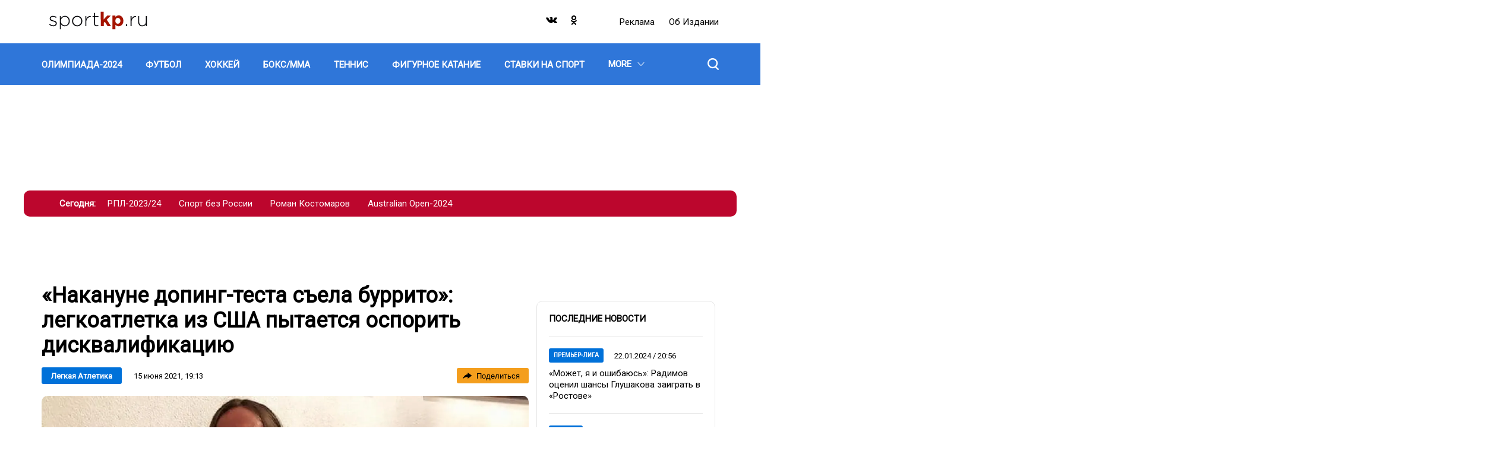

--- FILE ---
content_type: text/html; charset=UTF-8
request_url: https://sportkp.ru/legkaya-atletika/nakanune-doping-testa-sela-burrito-legkoatletka-iz-ssha-pytaetsya-osporit-diskvalifikaciyu_nid3162_au59au
body_size: 21515
content:
<!DOCTYPE html>
<html lang="ru" dir="ltr" prefix="og: https://ogp.me/ns#">
<head>
  <title>«Накануне допинг-теста съела буррито»: легкоатлетка из США пытается оспорить дисквалификацию</title>
  <meta charset="utf-8" />
<meta name="description" content="Участница Олимпийских игр в Рио-де-Жанейро отстранена от соревнований на четыре года" />
<meta property="og:site_name" content="СпортКП" />
<meta property="og:type" content="article" />
<meta property="og:url" content="https://sportkp.ru/legkaya-atletika/nakanune-doping-testa-sela-burrito-legkoatletka-iz-ssha-pytaetsya-osporit-diskvalifikaciyu_nid3162_au59au" />
<meta property="og:title" content="«Накануне допинг-теста съела буррито»: легкоатлетка из США пытается оспорить дисквалификацию" />
<meta property="og:description" content="Участница Олимпийских игр в Рио-де-Жанейро отстранена от соревнований на четыре года" />
<meta property="og:image" content="https://sportkp.ru/sites/default/files/styles/post_850x666/public/text-images/2021-06/photo_2021-06-15_23-49-00.jpg?itok=891G7Wkm" />
<meta property="og:image:type" content="image/jpeg" />
<meta property="og:image:width" content="850" />
<meta property="og:video:width" content="666" />
<meta property="og:image:alt" content="«Накануне допинг-теста съела буррито»: легкоатлетка из США пытается оспорить дисквалификацию" />
<link rel="canonical" href="https://sportkp.ru/legkaya-atletika/nakanune-doping-testa-sela-burrito-legkoatletka-iz-ssha-pytaetsya-osporit-diskvalifikaciyu_nid3162_au59au" />
<meta name="abstract" content="Участница Олимпийских игр в Рио-де-Жанейро отстранена от соревнований на четыре года" />
<meta name="keywords" content="Легкая атлетика," />
<meta name="robots" content="index, follow, max-image-preview:large" />
<link rel="image_src" href="https://sportkp.ru/sites/default/files/styles/post_850x666/public/text-images/2021-06/photo_2021-06-15_23-49-00.jpg?itok=891G7Wkm" />
<meta property="article:author" content="Евгений Лиманский" />
<meta property="article:section" content="Легкая атлетика" />
<meta property="article:tag" content="Легкая атлетика" />
<meta property="article:tag" content="" />
<meta property="article:published_time" content="2021-06-15T19:13:24+03:00" />
<meta property="article:modified_time" content="2021-07-27T18:17:53+03:00" />
<meta name="dcterms.title" content="«Накануне допинг-теста съела буррито»: легкоатлетка из США пытается оспорить дисквалификацию" />
<meta name="dcterms.creator" content="Евгений Лиманский" />
<meta name="dcterms.subject" content="Легкая атлетика," />
<meta name="dcterms.description" content="Участница Олимпийских игр в Рио-де-Жанейро отстранена от соревнований на четыре года" />
<meta name="twitter:card" content="summary_large_image" />
<meta name="twitter:title" content="«Накануне допинг-теста съела буррито»: легкоатлетка из США пытается оспорить дисквалификацию" />
<meta name="twitter:description" content="Участница Олимпийских игр в Рио-де-Жанейро отстранена от соревнований на четыре года" />
<meta name="twitter:image:alt" content="«Накануне допинг-теста съела буррито»: легкоатлетка из США пытается оспорить дисквалификацию" />
<meta name="twitter:image" content="https://sportkp.ru/sites/default/files/styles/post_850x666/public/text-images/2021-06/photo_2021-06-15_23-49-00.jpg?itok=891G7Wkm" />
<meta name="Generator" content="Drupal 10 (https://www.drupal.org)" />
<meta name="MobileOptimized" content="width" />
<meta name="HandheldFriendly" content="true" />
<meta name="viewport" content="width=device-width, initial-scale=1.0" />
<meta name="page-update-date-time" content="2026-01-18-12-04-14" />
<script type="application/ld+json">{
    "@context": "https:\/\/schema.org",
    "@type": "Article",
    "headline": "«Накануне допинг-теста съела буррито»: легкоатлетка из США пытается оспорить дисквалификацию ",
    "publisher": {
        "@id": "https:\/\/sportkp.ru#organization"
    },
    "inLanguage": "ru-RU",
    "isAccessibleForFree": "True",
    "isFamilyFriendly": "True",
    "mainEntityOfPage": {
        "@id": "https:\/\/sportkp.ru\/legkaya-atletika\/nakanune-doping-testa-sela-burrito-legkoatletka-iz-ssha-pytaetsya-osporit-diskvalifikaciyu_nid3162_au59au#webpage"
    },
    "datePublished": "2021-06-15T19:13:24+0300",
    "dateModified": "2021-07-27T18:17:53+0300",
    "author": {
        "@type": "Person",
        "name": "Евгений Лиманский",
        "url": "https:\/\/sportkp.ru\/people\/evgeniy-limanskiy",
        "@id": "https:\/\/sportkp.ru\/people\/evgeniy-limanskiy#person"
    },
    "articleSection": "Легкая атлетика",
    "image": {
        "@type": "ImageObject",
        "url": "https:\/\/sportkp.ru\/sites\/default\/files\/text-images\/2021-06\/photo_2021-06-15_23-49-00.jpg",
        "caption": "Шелби Хулихан, по ее словам, отстранена от соревнований из-за куска свинины\r\n",
        "@id": "https:\/\/sportkp.ru\/legkaya-atletika\/nakanune-doping-testa-sela-burrito-legkoatletka-iz-ssha-pytaetsya-osporit-diskvalifikaciyu_nid3162_au59au#primaryimage"
    },
    "isPartOf": {
        "@type": "WebPage",
        "url": "https:\/\/sportkp.ru\/legkaya-atletika\/nakanune-doping-testa-sela-burrito-legkoatletka-iz-ssha-pytaetsya-osporit-diskvalifikaciyu_nid3162_au59au",
        "name": "«Накануне допинг-теста съела буррито»: легкоатлетка из США пытается оспорить дисквалификацию ",
        "publisher": {
            "@id": "https:\/\/sportkp.ru#organization"
        },
        "inLanguage": "ru-RU",
        "potentialAction": {
            "@type": "ReadAction",
            "target": "https:\/\/sportkp.ru\/legkaya-atletika\/nakanune-doping-testa-sela-burrito-legkoatletka-iz-ssha-pytaetsya-osporit-diskvalifikaciyu_nid3162_au59au"
        },
        "isPartOf": {
            "@type": "WebSite",
            "url": "https:\/\/sportkp.ru",
            "name": "СпортКП",
            "description": "Новости спорта, футбол, хоккей, бокс, ММА, фигурное катание, теннис, баскетбол",
            "inLanguage": "ru-RU",
            "copyrightHolder": {
                "@id": "https:\/\/sportkp.ru#organization"
            },
            "publisher": {
                "@type": "Organization",
                "name": "СпортКП",
                "description": "Медиа-группа",
                "legalName": "СпортКП",
                "url": "https:\/\/sportkp.ru",
                "logo": {
                    "@type": "ImageObject",
                    "inLanguage": "ru-RU",
                    "url": "https:\/\/sportkp.ru\/themes\/custom\/dna_kpsport2021\/img\/logo.svg",
                    "contentUrl": "https:\/\/sportkp.ru\/themes\/custom\/dna_kpsport2021\/img\/logo.svg",
                    "width": 680,
                    "height": 140,
                    "caption": "СпортКП",
                    "@id": "https:\/\/sportkp.ru#logo"
                },
                "image": {
                    "@id": "https:\/\/sportkp.ru#logo"
                },
                "email": "all@sportkp.ru",
                "address": {
                    "@type": "PostalAddress",
                    "addressCountry": "RU",
                    "postalCode": "127015",
                    "addressLocality": "Москва",
                    "streetAddress": "ул. Новодмитровская, д. 2Б, этаж 7 этаж, помещение 707"
                },
                "contactPoint": {
                    "@type": "ContactPoint",
                    "telephone": "+7-495-777-02-82",
                    "contactType": "customer support"
                },
                "sameAs": [
                    "https:\/\/vk.com\/public205268239",
                    "https:\/\/ok.ru\/group\/60268137742494"
                ],
                "@id": "https:\/\/sportkp.ru#organization"
            },
            "@id": "https:\/\/sportkp.ru#website"
        },
        "datePublished": "2021-06-15T19:13:24+0300",
        "dateModified": "2021-07-27T18:17:53+0300",
        "breadcrumb": {
            "@type": "BreadcrumbList",
            "itemListElement": [
                {
                    "@type": "ListItem",
                    "position": 1,
                    "item": {
                        "@type": "WebPage",
                        "url": "https:\/\/sportkp.ru",
                        "name": "Главная",
                        "@id": "https:\/\/sportkp.ru#webpage"
                    }
                },
                {
                    "@type": "ListItem",
                    "position": 2,
                    "item": {
                        "@type": "WebPage",
                        "url": "https:\/\/sportkp.ru\/legkaya-atletika",
                        "name": "Легкая атлетика",
                        "@id": "https:\/\/sportkp.ru\/legkaya-atletika#webpage"
                    }
                }
            ],
            "@id": "https:\/\/sportkp.ru\/legkaya-atletika\/nakanune-doping-testa-sela-burrito-legkoatletka-iz-ssha-pytaetsya-osporit-diskvalifikaciyu_nid3162_au59au#breadcrumb"
        },
        "@id": "https:\/\/sportkp.ru\/legkaya-atletika\/nakanune-doping-testa-sela-burrito-legkoatletka-iz-ssha-pytaetsya-osporit-diskvalifikaciyu_nid3162_au59au#webpage"
    },
    "@id": "https:\/\/sportkp.ru\/legkaya-atletika\/nakanune-doping-testa-sela-burrito-legkoatletka-iz-ssha-pytaetsya-osporit-diskvalifikaciyu_nid3162_au59au#article"
}</script>
<script>window.addEventListener('DOMContentLoaded', (event) => {
  setTimeout(function(){
    let head = document.getElementsByTagName('head')[0];
    let gtm1 = document.createElement('script');
    gtm1.setAttribute('id', 'gtm1');
    gtm1.setAttribute('async', 'async');
    gtm1.setAttribute('src', 'https://www.googletagmanager.com/gtag/js?id=G-X4TTJ0QY8C')
    head.appendChild(gtm1);

    window.dataLayer = window.dataLayer || [];
    function gtag(){dataLayer.push(arguments);}
    gtag('js', new Date());
    gtag('config', 'G-X4TTJ0QY8C');
  }, 100);
});
</script>
<link rel="icon" href="/favicon.png" type="image/png" />
<link rel="amphtml" href="https://sportkp.ru/legkaya-atletika/nakanune-doping-testa-sela-burrito-legkoatletka-iz-ssha-pytaetsya-osporit-diskvalifikaciyu_nid3162_au59au/amp" />

  <link rel="stylesheet" media="all" href="/sites/default/files/css/css_Xb98675rchorLV7WZi4sxCeiIobhIvPt7Xcft7bgOrA.css?delta=0&amp;language=ru&amp;theme=dna_kpsport2021&amp;include=[base64]" />
<link rel="stylesheet" media="all" href="/sites/default/files/css/css_FBYivkaiCnq8yYKSluHZvbpL2gui1hFAPegrA_Z80HA.css?delta=1&amp;language=ru&amp;theme=dna_kpsport2021&amp;include=[base64]" />

  <script type="application/json" data-drupal-selector="drupal-settings-json">{"path":{"baseUrl":"\/","pathPrefix":"","currentPath":"node\/3162","currentPathIsAdmin":false,"isFront":false,"currentLanguage":"ru","currentQuery":{"_wrapper_format":"html"}},"pluralDelimiter":"\u0003","suppressDeprecationErrors":true,"ExcludeAdvNids":{"42042":"7","765497":"284647","768143":"285603","838983":"312127"},"LiveInternetID":";sportkpunited","GoogleAnalyticsMainID":"G-DRTKVSWMF9","YandexMetricaID":"80664829","dnaAdfoxGlobal":{"hide_adfox":0,"owner_id":"384684","timeout":"1200","header_bidding":{"sizes":""},"head_banner_for_head_height":"_none","syncPixels":{"mob":[],"pc":[]}},"dnaAdfox":{"skp-300x600":{"enabled":1,"place_id":"SKP_300x600","screen":{"ge":"769"},"size":{"width":"301","height":"601"},"style":"{ position: sticky !important; }","hb_enable":1,"overflow_hidden_enable":1,"banner":{"url":"","image":[]},"owner_id":"384684","params":{"pp":"g","ps":"ezsx","p2":"hfyt"},"tag_name":"20731","tag_params":{"pp":"g","ps":"ezsx","p2":"hfyt","puid1":""},"timeout":"500","header_bidding":[],"adv_id":"c54a7b3a-15b1-4e98-82f4-3dea07fe082a"},"skp-tgb":{"enabled":1,"place_id":"SKP_TGB","screen":{"ge":"769"},"size":{"width":"300"},"style":"{background: #ccc;}\r\nh3 a {\r\n  font-weight: bold;\r\n}\r\n","overflow_hidden_enable":1,"banner":{"url":"","image":[]},"owner_id":"384684","params":{"pp":"g","ps":"ezsx","p2":"hhdc"},"tag_name":"20731","tag_params":{"pp":"g","ps":"ezsx","p2":"hhdc","puid1":""},"header_bidding":[],"adv_id":"cf48177f-39cd-4b1c-b109-c4295766c05b"},"skp-widget-mobile":{"enabled":1,"place_id":"skp_widget_mobile","screen":{"le":"768"},"size":[],"style":"{margin-top: 5px; margin-bottom: 5px;}","overflow_hidden_enable":1,"banner":{"url":"","image":[]},"owner_id":"384684","params":{"pp":"g","ps":"ezsx","p2":"huhd"},"tag_name":"20731","tag_params":{"pp":"g","ps":"ezsx","p2":"huhd"},"timeout":"500","header_bidding":[],"adv_id":"087e6e34-0ab0-4867-b984-9ac88fc674c6"},"skp-widget-desktop":{"enabled":1,"place_id":"skp_widget_desktop","screen":{"ge":"769"},"size":[],"style":"{ margin-bottom: 5px; }","overflow_hidden_enable":1,"banner":{"url":"","image":[]},"owner_id":"384684","params":{"pp":"g","ps":"ezsx","p2":"huhe"},"tag_name":"20731","tag_params":{"pp":"g","ps":"ezsx","p2":"huhe"},"timeout":"500","header_bidding":[],"adv_id":"7d46426c-df79-4be2-bf82-5ff3c4b679b3"},"skp-video-desktop":{"enabled":1,"place_id":"SKP_Video_Desktop","screen":{"ge":"769"},"size":[],"overflow_hidden_enable":1,"banner":{"url":"","image":[]},"scroll_init":1,"owner_id":"384684","params":{"pp":"g","ps":"ezsx","p2":"huhi"},"tag_name":"20731","tag_params":{"pp":"g","ps":"ezsx","p2":"huhi"},"timeout":"1000","header_bidding":[],"adv_id":"31b86843-01ee-4b40-b44f-f27cff584a42"},"skp-336x280-2":{"enabled":1,"place_id":"SKP_336x280_2","screen":{"le":"768"},"size":{"height":"280"},"hb_enable":1,"overflow_hidden_enable":1,"banner":{"url":"","image":[]},"owner_id":"384684","params":{"pp":"g","ps":"ezsx","p2":"hfyv"},"tag_name":"20731","tag_params":{"pp":"g","ps":"ezsx","p2":"hfyv","puid1":""},"timeout":"500","header_bidding":[],"adv_id":"abeb11d9-8a2d-419b-bf79-2aa07c55d821"},"skp-820x290":{"enabled":1,"place_id":"SKP_820x290","screen":{"ge":"769"},"size":{"width":"820","height":"290"},"hb_enable":1,"overflow_hidden_enable":1,"banner":{"url":"https:\/\/radiokp.ru","image":[]},"owner_id":"384684","params":{"pp":"g","ps":"ezsx","p2":"hfys"},"tag_name":"20731","tag_params":{"pp":"g","ps":"ezsx","p2":"hfys","puid1":""},"timeout":"500","header_bidding":[],"adv_id":"006ad634-28d6-4e9e-b411-cfe5ddba20dc"},"skp-336x280-1":{"enabled":1,"place_id":"SKP_336x280_1","screen":{"le":"768"},"size":{"height":"280"},"style":"{display: flex; justify-content: center;}","hb_enable":1,"overflow_hidden_enable":1,"banner":{"url":"","image":[]},"owner_id":"384684","params":{"pp":"g","ps":"ezsx","p2":"hfyu"},"tag_name":"20731","tag_params":{"pp":"g","ps":"ezsx","p2":"hfyu","puid1":""},"timeout":"500","header_bidding":{"sizes":[["300","250"],["336","280"]],"Gnezdo":{"placementId":"322292"},"adfox_imho-video":{"p1":"cxtam","p2":"hiua"}},"adv_id":"2dcb42d7-6b5a-4e88-afe6-4901993b9f50"},"skp-rollup":{"enabled":1,"place_id":"skp-rollup","screen":{"le":"768"},"size":[],"overflow_hidden_enable":1,"banner":{"url":"","image":[]},"rollup_block":1,"scroll_init":1,"owner_id":"384684","params":{"pp":"g","ps":"ezsx","p2":"hilr"},"tag_name":"20731","tag_params":{"pp":"g","ps":"ezsx","p2":"hilr","puid1":""},"timeout":"1000","header_bidding":[],"adv_id":"2d16ca79-671d-4b73-97d0-bbc54ffe30af"},"skp-bg":{"enabled":1,"place_id":"SKP_BG","screen":{"ge":"769"},"size":[],"overflow_hidden_enable":1,"banner":{"url":"","image":[]},"owner_id":"384684","params":{"pp":"g","ps":"ezsx","p2":"hgca","puid1":"sportkp"},"tag_name":"20731","tag_params":{"pp":"g","ps":"ezsx","p2":"hgca","puid1":"sportkp"},"header_bidding":[],"adv_id":"2f2f918c-f9a2-4174-bd23-be858195c42a"},"skp-mobile-special":{"enabled":1,"place_id":"skp_mobile_special","screen":{"le":"768"},"size":{"height":"165"},"style":"{ display: flex; justify-content: center !important; }\r\n\u003Ediv { width: 100vw; }","overflow_hidden_enable":1,"banner":{"url":"","image":[]},"owner_id":"384684","params":{"pp":"g","ps":"ezsx","p2":"hjkv"},"tag_name":"20731","tag_params":{"pp":"g","ps":"ezsx","p2":"hjkv"},"timeout":"500","header_bidding":[],"adv_id":"94df613e-ccd9-4ba8-94dd-bf80c8feb61e"},"skp-970x250":{"enabled":1,"place_id":"SKP_970x250","screen":{"ge":"769"},"size":{"width":"1200","height":"175"},"overflow_hidden_enable":1,"banner":{"url":"\/","image":[]},"owner_id":"384684","params":{"pp":"g","ps":"ezsx","p2":"hfyq"},"tag_name":"20731","tag_params":{"pp":"g","ps":"ezsx","p2":"hfyq"},"header_bidding":[],"adv_id":"8339362c-4554-466c-af39-800334621850"}},"input_data_bde11628-774d-488d-b43c-d5925216940a":{"linkMore":"\/news","titleBlock":"\u041f\u043e\u0441\u043b\u0435\u0434\u043d\u0438\u0435 \u043d\u043e\u0432\u043e\u0441\u0442\u0438","linkMoreText":"\u0412\u0441\u0435 \u043d\u043e\u0432\u043e\u0441\u0442\u0438","itemsUrl":"\/rest\/posts-news-list\/0\/12\/0\/news_list\/{{ RANDOM_TIME }}"},"nid_post-additional-load":"3162","dozagruzka_node_stat_post-additional-load":"\/rest\/post-node-stat\/3162","dozagruzka_main_tags_url_post-additional-load":"\/rest\/post-dozagruzka-main\/3162\/tags","dozagruzka_main_section_url_post-additional-load":"\/rest\/post-dozagruzka-main\/3162\/section","dozagruzka_bonus_url_post-additional-load":"\/rest\/post-dozagruzka-bonus\/3162\/","additional_loading_url_post-additional-load":"\/rest\/post-additional-loading\/3162\/%page%\/","promotion_url_post-additional-load":"\/dna-promotion\/ajax\/update-position","promotion_post_post-additional-load":"\/rest\/post-dozagruzka-promo\/3162\/","promotion_post_position_post-additional-load":"3","adfox_position_post-additional-load":"2","adfox_pc_post-additional-load":"","adfox_mobile_post-additional-load":"","ads_after_item_post-additional-load":"2","exchange_url":"https:\/\/sportkp.ru\/get-exchange-nodes","DnaSliderLightbox":{"field-dna-slider-lightbox-id":{"cells":"4","images":[{"key":0,"title":"\u0428\u0435\u043b\u0431\u0438 \u0425\u0443\u043b\u0438\u0445\u0430\u043d, \u043f\u043e \u0435\u0435 \u0441\u043b\u043e\u0432\u0430\u043c, \u043e\u0442\u0441\u0442\u0440\u0430\u043d\u0435\u043d\u0430 \u043e\u0442 \u0441\u043e\u0440\u0435\u0432\u043d\u043e\u0432\u0430\u043d\u0438\u0439 \u0438\u0437-\u0437\u0430 \u043a\u0443\u0441\u043a\u0430 \u0441\u0432\u0438\u043d\u0438\u043d\u044b","nodeTitle":"\u00ab\u041d\u0430\u043a\u0430\u043d\u0443\u043d\u0435 \u0434\u043e\u043f\u0438\u043d\u0433-\u0442\u0435\u0441\u0442\u0430 \u0441\u044a\u0435\u043b\u0430 \u0431\u0443\u0440\u0440\u0438\u0442\u043e\u00bb: \u043b\u0435\u0433\u043a\u043e\u0430\u0442\u043b\u0435\u0442\u043a\u0430 \u0438\u0437 \u0421\u0428\u0410 \u043f\u044b\u0442\u0430\u0435\u0442\u0441\u044f \u043e\u0441\u043f\u043e\u0440\u0438\u0442\u044c \u0434\u0438\u0441\u043a\u0432\u0430\u043b\u0438\u0444\u0438\u043a\u0430\u0446\u0438\u044e ","viewPicture":{"uri":"public:\/\/text-images\/2021-06\/photo_2021-06-15_23-49-00.jpg","attributes":[],"responsive_image_style_id":"gallery_in_post","height":"600","width":"900","theme_hook_original":"responsive_image","title_attributes":[],"content_attributes":[],"title_prefix":[],"title_suffix":[],"db_is_active":true,"is_admin":false,"logged_in":false,"domain_name":"sportkp.ru","user":{},"directory":"themes\/custom\/dna_kpsport2021","sources":[{"srcset":"https:\/\/sportkp.ru\/sites\/default\/files\/styles\/post_content_1200x675_16_9\/public\/text-images\/2021-06\/photo_2021-06-15_23-49-00.webp?itok=3NeXOoz8 1x","media":"all and (min-width: 769px)","type":"image\/webp","width":1200,"height":675},{"srcset":"https:\/\/sportkp.ru\/sites\/default\/files\/styles\/post_728x410\/public\/text-images\/2021-06\/photo_2021-06-15_23-49-00.webp?itok=DkbxwDXn 1x","media":"all and (min-width: 415px) and (max-width: 768px)","type":"image\/webp","width":728,"height":410},{"srcset":"https:\/\/sportkp.ru\/sites\/default\/files\/styles\/post_mobile_588x461\/public\/text-images\/2021-06\/photo_2021-06-15_23-49-00.webp?itok=u5UqZG-Q 1x","media":"(min-width: 0px)","type":"image\/webp","width":588,"height":461}],"output_image_tag":false,"img_element":{"#theme":"image","#uri":"https:\/\/sportkp.ru\/sites\/default\/files\/styles\/post_content_1200x675_16_9\/public\/text-images\/2021-06\/photo_2021-06-15_23-49-00.jpg?itok=3NeXOoz8","#attributes":[],"#width":1200,"#height":675,"#alt":"\u0428\u0435\u043b\u0431\u0438 \u0425\u0443\u043b\u0438\u0445\u0430\u043d, \u043f\u043e \u0435\u0435 \u0441\u043b\u043e\u0432\u0430\u043c, \u043e\u0442\u0441\u0442\u0440\u0430\u043d\u0435\u043d\u0430 \u043e\u0442 \u0441\u043e\u0440\u0435\u0432\u043d\u043e\u0432\u0430\u043d\u0438\u0439 \u0438\u0437-\u0437\u0430 \u043a\u0443\u0441\u043a\u0430 \u0441\u0432\u0438\u043d\u0438\u043d\u044b","#title":"\u0428\u0435\u043b\u0431\u0438 \u0425\u0443\u043b\u0438\u0445\u0430\u043d, \u043f\u043e \u0435\u0435 \u0441\u043b\u043e\u0432\u0430\u043c, \u043e\u0442\u0441\u0442\u0440\u0430\u043d\u0435\u043d\u0430 \u043e\u0442 \u0441\u043e\u0440\u0435\u0432\u043d\u043e\u0432\u0430\u043d\u0438\u0439 \u0438\u0437-\u0437\u0430 \u043a\u0443\u0441\u043a\u0430 \u0441\u0432\u0438\u043d\u0438\u043d\u044b"}},"load":"https:\/\/sportkp.ru\/sites\/default\/files\/text-images\/2021-06\/photo_2021-06-15_23-49-00.jpg"}]}},"share_buttons_8952bd33-3f29-4b21-9e71-578deb073bd4":{"options":{"type":"tooltip"},"services":{"vk":{"link":"http:\/\/vk.com\/share.php","url":"js_url","title":"js_title","description":"js_description","image":"js_image","noparse":true},"twitter":{"link":"http:\/\/twitter.com\/share","url":"js_url","text":"js_title","via":""},"ok":{"link":"http:\/\/connect.ok.ru\/offer","url":"js_url","title":"js_title","imageUrl":"js_image","description":"js_description"},"tg":{"link":"https:\/\/t.me\/share\/url","url":"js_url","text":"js_title"}}},"stat_enable":true,"stat_url":"https:\/\/nodestat.sportkp.ru","stat_site":"skp","show_nids":[],"YandexMetricsSimpleID":"80664829","footer_right_main_classname_footer-right":"footer-right","footer_right_app_store_link_footer-right":"https:\/\/appstore.com","footer_right_google_play_link_footer-right":"https:\/\/googleplay.com","footer_right_subscribe_mail_footer-right":"https:\/\/subscribe.com","footer_right_subscribe_newspaper_footer-right":"https:\/\/subscribe.com","main_historias_main_classname_main-historias":"main-historias","main_historias_links_main-historias":[{"title":"\u0420\u041f\u041b-2023\/24","url":"\/tag\/rpl-202324"},{"title":"\u0421\u043f\u043e\u0440\u0442 \u0431\u0435\u0437 \u0420\u043e\u0441\u0441\u0438\u0438","url":"\/tag\/sport-bez-rossii"},{"title":"\u0420\u043e\u043c\u0430\u043d \u041a\u043e\u0441\u0442\u043e\u043c\u0430\u0440\u043e\u0432","url":"\/tag\/roman-kostomarov"},{"title":"Australian Open-2024","url":"\/tag\/australian-open-2024"}],"head_mobile_main_classname_head-mobile":"head-mobile","head_mobile_sections_head-mobile":[{"title":"\u0424\u0443\u0442\u0431\u043e\u043b","url":"\/futbol","orderNumber":-49},{"title":"\u0425\u043e\u043a\u043a\u0435\u0439","url":"\/khokkey","orderNumber":-48},{"title":"\u0411\u043e\u043a\u0441\/\u041c\u041c\u0410","url":"\/boksmma","orderNumber":-47},{"title":"\u0422\u0435\u043d\u043d\u0438\u0441","url":"\/tennis","orderNumber":-46},{"title":"\u0411\u0430\u0441\u043a\u0435\u0442\u0431\u043e\u043b","url":"\/basketbol","orderNumber":-41},{"title":"\u0424\u043e\u0440\u043c\u0443\u043b\u0430-1","url":"\/formula-1","orderNumber":-43},{"title":"\u0424\u0438\u0433\u0443\u0440\u043d\u043e\u0435 \u043a\u0430\u0442\u0430\u043d\u0438\u0435","url":"\/figurnoe-katanie","orderNumber":-45},{"title":"\u0414\u0440\u0443\u0433\u043e\u0435","url":"\/drugoe","orderNumber":-24},{"title":"\u041e\u041b\u0418\u041c\u041f\u0418\u0410\u0414\u0410-2024","url":"\/olimpiada-2024","orderNumber":-51},{"title":"\u0411\u0438\u0430\u0442\u043b\u043e\u043d","url":"\/biatlon","orderNumber":-40},{"title":"\u0412\u043e\u043b\u0435\u0439\u0431\u043e\u043b","url":"\/voleybol","orderNumber":-37},{"title":"\u041a\u0440\u0430\u0441\u043e\u0442\u0430 \u0438 \u0437\u0434\u043e\u0440\u043e\u0432\u044c\u0435","url":"\/krasota-i-zdorove","orderNumber":-36},{"title":"\u041b\u044b\u0436\u043d\u044b\u0435 \u0433\u043e\u043d\u043a\u0438","url":"\/lyzhnye-gonki","orderNumber":-35},{"title":"\u041b\u0435\u0433\u043a\u0430\u044f \u0430\u0442\u043b\u0435\u0442\u0438\u043a\u0430","url":"\/legkaya-atletika","orderNumber":-34},{"title":"\u041f\u043b\u0430\u0432\u0430\u043d\u0438\u0435","url":"\/plavanie","orderNumber":-33},{"title":"\u0421\u043f\u043e\u0440\u0442\u0438\u0432\u043d\u0430\u044f \u0433\u0438\u043c\u043d\u0430\u0441\u0442\u0438\u043a\u0430","url":"\/sportivnaya-gimnastika","orderNumber":-32},{"title":"\u0421\u0442\u0430\u0432\u043a\u0438 \u043d\u0430 \u0441\u043f\u043e\u0440\u0442","url":"\/stavki-na-sport","orderNumber":-44},{"title":"\u0424\u0435\u0445\u0442\u043e\u0432\u0430\u043d\u0438\u0435","url":"\/fekhtovanie","orderNumber":-30},{"title":"\u0425\u0443\u0434\u043e\u0436\u0435\u0441\u0442\u0432\u0435\u043d\u043d\u0430\u044f \u0433\u0438\u043c\u043d\u0430\u0441\u0442\u0438\u043a\u0430","url":"\/khudozhestvennaya-gimnastika","orderNumber":-29},{"title":"\u0421\u0442\u0438\u043b\u044c \u0436\u0438\u0437\u043d\u0438","url":"\/stil-zhizni","orderNumber":-28},{"title":"\u0417\u0434\u043e\u0440\u043e\u0432\u043e\u0435 \u043f\u0438\u0442\u0430\u043d\u0438\u0435","url":"\/zdorovoe-pitanie","orderNumber":-27},{"title":"\u0425\u0440\u043e\u043d\u0438\u043a\u0430","url":"\/khronika","orderNumber":-26},{"title":"\u0412\u0430\u0436\u043d\u043e","url":"\/vazhno","orderNumber":-25},{"title":"\u0422\u0435\u0445\u043d\u043e\u043b\u043e\u0433\u0438\u044f","url":"\/tekhnologii","orderNumber":-31}],"head_mobile_links_head-mobile":{"https:\/\/radiokp.ru\/":"\u0420\u0435\u043a\u043b\u0430\u043c\u0430","\/about":"\u041e\u0431 \u0438\u0437\u0434\u0430\u043d\u0438\u0438","https:\/\/kp.ru\/":"\u041f\u043e\u0434\u043f\u0438\u0441\u043a\u0430"},"head_mobile_cities_head-mobile":[{"tid":"145","name":"\u041c\u043e\u0441\u043a\u0432\u0430","current":true},{"tid":"147","name":"\u0410\u0431\u0430\u043a\u0430\u043d","current":false},{"tid":"146","name":"\u0410\u0441\u0442\u0440\u0430\u0445\u0430\u043d\u044c","current":false},{"tid":"148","name":"\u0411\u0430\u0440\u043d\u0430\u0443\u043b","current":false},{"tid":"149","name":"\u0411\u043b\u0430\u0433\u043e\u0432\u0435\u0449\u0435\u043d\u0441\u043a","current":false},{"tid":"150","name":"\u0412\u043b\u0430\u0434\u0438\u0432\u043e\u0441\u0442\u043e\u043a","current":false},{"tid":"151","name":"\u0412\u043b\u0430\u0434\u0438\u043c\u0438\u0440","current":false},{"tid":"152","name":"\u0412\u043e\u043b\u0433\u043e\u0433\u0440\u0430\u0434","current":false},{"tid":"153","name":"\u0412\u043e\u043b\u043e\u0433\u0434\u0430","current":false},{"tid":"154","name":"\u0412\u043e\u0440\u043e\u043d\u0435\u0436","current":false},{"tid":"155","name":"\u0414\u043e\u043d\u0435\u0446\u043a","current":false},{"tid":"156","name":"\u0415\u043a\u0430\u0442\u0435\u0440\u0438\u043d\u0431\u0443\u0440\u0433","current":false},{"tid":"157","name":"\u0418\u0436\u0435\u0432\u0441\u043a","current":false},{"tid":"158","name":"\u0418\u0440\u043a\u0443\u0442\u0441\u043a","current":false},{"tid":"159","name":"\u041a\u0430\u043b\u0438\u043d\u0438\u043d\u0433\u0440\u0430\u0434","current":false},{"tid":"160","name":"\u041a\u0440\u0430\u0441\u043d\u043e\u0434\u0430\u0440","current":false},{"tid":"161","name":"\u041a\u0440\u0430\u0441\u043d\u043e\u044f\u0440\u0441\u043a","current":false},{"tid":"162","name":"\u041a\u0440\u044b\u043c","current":false},{"tid":"163","name":"\u041b\u0438\u043f\u0435\u0446\u043a","current":false},{"tid":"164","name":"\u041d\u0430\u0445\u043e\u0434\u043a\u0430","current":false},{"tid":"165","name":"\u041d\u0438\u0436\u043d\u0438\u0439 \u041d\u043e\u0432\u0433\u043e\u0440\u043e\u0434","current":false},{"tid":"166","name":"\u041d\u043e\u0432\u043e\u0441\u0438\u0431\u0438\u0440\u0441\u043a","current":false},{"tid":"167","name":"\u041f\u0435\u0440\u043c\u044c","current":false},{"tid":"168","name":"\u0420\u043e\u0441\u0442\u043e\u0432-\u043d\u0430-\u0414\u043e\u043d\u0443","current":false},{"tid":"169","name":"\u0421\u0430\u043c\u0430\u0440\u0430","current":false},{"tid":"170","name":"\u0421\u0430\u043d\u043a\u0442-\u041f\u0435\u0442\u0435\u0440\u0431\u0443\u0440\u0433","current":false},{"tid":"171","name":"\u0421\u0430\u0440\u0430\u0442\u043e\u0432, \u042d\u043d\u0433\u0435\u043b\u044c\u0441","current":false},{"tid":"180","name":"\u0421\u0430\u0445\u0430\u043b\u0438\u043d","current":false},{"tid":"172","name":"\u0421\u0435\u0432\u0430\u0441\u0442\u043e\u043f\u043e\u043b\u044c","current":false},{"tid":"173","name":"\u0421\u0442\u0430\u0432\u0440\u043e\u043f\u043e\u043b\u044c\u0441\u043a\u0438\u0439 \u043a\u0440\u0430\u0439","current":false},{"tid":"174","name":"\u0422\u0432\u0435\u0440\u044c","current":false},{"tid":"175","name":"\u0422\u044e\u043c\u0435\u043d\u044c","current":false},{"tid":"176","name":"\u0423\u0441\u0441\u0443\u0440\u0438\u0439\u0441\u043a","current":false},{"tid":"177","name":"\u0425\u0430\u0431\u0430\u0440\u043e\u0432\u0441\u043a","current":false},{"tid":"178","name":"\u0425\u0430\u043d\u0442\u044b-\u041c\u0430\u043d\u0441\u0438\u0439\u0441\u043a","current":false},{"tid":"179","name":"\u0427\u0435\u043b\u044f\u0431\u0438\u043d\u0441\u043a","current":false},{"tid":"181","name":"\u042f\u0440\u043e\u0441\u043b\u0430\u0432\u043b\u044c","current":false}],"head_mobile_logo_head-mobile":"\u003Csvg id=\u0022layer_1\u0022 data-name=\u0022layer_1\u0022 xmlns=\u0022http:\/\/www.w3.org\/2000\/svg\u0022 viewBox=\u00220 0 169.75 35.02\u0022\u003E\u003Cdefs\u003E\u003Cstyle\u003E.cls-1{fill:#000105;}.cls-2{fill:#a51400;}\u003C\/style\u003E\u003C\/defs\u003E\u003Ctitle\u003Esportkp_rgb\u003C\/title\u003E\u003Cpath class=\u0022cls-1\u0022 d=\u0022M2.83,24.8l1-1.29a9.86,9.86,0,0,0,6,2.21c2.27,0,4.05-1.25,4.05-3.27s-2.11-2.7-4.45-3.36c-2.74-.79-5.77-1.61-5.77-4.68,0-2.71,2.27-4.65,5.54-4.65a11.37,11.37,0,0,1,6,1.85L14.31,13a9.69,9.69,0,0,0-5.18-1.68c-2.31,0-3.82,1.25-3.82,3S7.58,16.85,10,17.54c2.7.76,5.54,1.75,5.54,4.78S13,27.24,9.73,27.24A11.57,11.57,0,0,1,2.83,24.8Z\u0022\/\u003E\u003Cpath class=\u0022cls-1\u0022 d=\u0022M20.67,10.09h1.62v3.76c1.45-2.21,3.59-4.16,6.92-4.16,4.06,0,8.18,3.27,8.18,8.81a8.41,8.41,0,0,1-8.18,8.8,8.08,8.08,0,0,1-6.92-4v8.9H20.67Zm15,8.41c0-4.42-3.07-7.26-6.59-7.26a7.06,7.06,0,0,0-6.86,7.29,7,7,0,0,0,6.86,7.22C32.71,25.75,35.64,23.08,35.64,18.5Z\u0022\/\u003E\u003Cpath class=\u0022cls-1\u0022 d=\u0022M41.28,18.5a8.64,8.64,0,1,1,17.27,0,8.64,8.64,0,1,1-17.27,0Zm15.53,0A6.91,6.91,0,1,0,43,18.5,7.05,7.05,0,0,0,50,25.78,7.12,7.12,0,0,0,56.81,18.5Z\u0022\/\u003E\u003Cpath class=\u0022cls-1\u0022 d=\u0022M63.53,10.09h1.61v4.78a8,8,0,0,1,7.46-5v1.79h-.17c-3.89,0-7.29,2.93-7.29,8.4v6.9H63.53Z\u0022\/\u003E\u003Cpath class=\u0022cls-1\u0022 d=\u0022M78,22.59v-11H75.56V10.09H78V4.71h1.61v5.38h5.91v1.48H79.61V22.42c0,2.41,1.42,3.27,3.37,3.27a5.64,5.64,0,0,0,2.47-.6v1.52a6.26,6.26,0,0,1-2.74.59C80.11,27.2,78,25.78,78,22.59Z\u0022\/\u003E\u003Cpath class=\u0022cls-2\u0022 d=\u0022M89.47,2.83h5V15.66l5.87-6.43h6l-6.72,7,7,10.72h-5.73l-4.62-7.23-1.75,1.85v5.38h-5Z\u0022\/\u003E\u003Cpath class=\u0022cls-2\u0022 d=\u0022M109,9.23h5v2.54a6.49,6.49,0,0,1,5.51-2.87c4.12,0,8,3.23,8,9.2s-3.86,9.14-8,9.14A6.8,6.8,0,0,1,114,24.6v7.58h-5ZM122.54,18c0-2.94-2-4.89-4.32-4.89s-4.29,1.95-4.29,5S115.88,23,118.22,23,122.54,21.07,122.54,18Z\u0022\/\u003E\u003Cpath class=\u0022cls-1\u0022 d=\u0022M131.7,24.1h2.18v2.81H131.7Z\u0022\/\u003E\u003Cpath class=\u0022cls-1\u0022 d=\u0022M139.65,10.09h1.61v4.78a8,8,0,0,1,7.46-5v1.79h-.17c-3.89,0-7.29,2.93-7.29,8.4v6.9h-1.61Z\u0022\/\u003E\u003Cpath class=\u0022cls-1\u0022 d=\u0022M152.51,20.38V10.09h1.61v10c0,3.46,1.95,5.74,5.34,5.74a5.77,5.77,0,0,0,5.84-6V10.09h1.62V26.91H165.3V23.77a6.58,6.58,0,0,1-6.07,3.53C155,27.3,152.51,24.4,152.51,20.38Z\u0022\/\u003E\u003C\/svg\u003E","head_mobile_current_city_id_head-mobile":145,"head_location_main_classname_head-menu":"head-menu","head_location_links_head-menu":[{"title":"\u041e\u043b\u0438\u043c\u043f\u0438\u0430\u0434\u0430-2024","url":"\/olimpiada-2024","orderNumber":0,"tid":"26227","subLinks":[]},{"title":"\u0424\u0443\u0442\u0431\u043e\u043b","url":"\/futbol","orderNumber":1,"tid":"121","subLinks":[{"title":"\u041f\u0440\u0435\u043c\u044c\u0435\u0440-\u041b\u0438\u0433\u0430","url":"\/futbol\/premer-liga","orderNumber":0,"tid":"184"},{"title":"\u0421\u0431\u043e\u0440\u043d\u0430\u044f \u0420\u043e\u0441\u0441\u0438\u0438","url":"\/futbol\/sbornaya-rossii","orderNumber":1,"tid":"183"},{"title":"\u0415\u0432\u0440\u043e\u0444\u0443\u0442\u0431\u043e\u043b","url":"\/futbol\/evrofutbol","orderNumber":2,"tid":"185"},{"title":"\u041b\u0438\u0433\u0430 \u0447\u0435\u043c\u043f\u0438\u043e\u043d\u043e\u0432","url":"\/futbol\/liga-chempionov","orderNumber":3,"tid":"186"},{"title":"\u041b\u0438\u0433\u0430 \u0415\u0432\u0440\u043e\u043f\u044b","url":"\/futbol\/liga-evropy","orderNumber":4,"tid":"187"},{"title":"\u041b\u0438\u0433\u0430 \u043a\u043e\u043d\u0444\u0435\u0440\u0435\u043d\u0446\u0438\u0439","url":"\/futbol\/liga-konferenciy","orderNumber":5,"tid":"7772"},{"title":"\u0427\u0435\u043c\u043f\u0438\u043e\u043d\u0430\u0442 \u0415\u0432\u0440\u043e\u043f\u044b","url":"\/futbol\/chempionat-evropy","orderNumber":6,"tid":"182"},{"title":"\u041b\u0438\u0433\u0430 \u043d\u0430\u0446\u0438\u0439","url":"\/futbol\/liga-naciy","orderNumber":7,"tid":"188"},{"title":"\u0422\u0440\u0430\u043d\u0441\u0444\u0435\u0440\u044b","url":"\/futbol\/transfery","orderNumber":8,"tid":"190"}]},{"title":"\u0425\u043e\u043a\u043a\u0435\u0439","url":"\/khokkey","orderNumber":2,"tid":"116","subLinks":[{"title":"\u041d\u0425\u041b","url":"\/khokkey\/nkhl","orderNumber":0,"tid":"191"},{"title":"\u041a\u0425\u041b","url":"\/khokkey\/kkhl","orderNumber":1,"tid":"192"},{"title":"\u0427\u0435\u043c\u043f\u0438\u043e\u043d\u0430\u0442 \u043c\u0438\u0440\u0430","url":"\/khokkey\/chempionat-mira","orderNumber":2,"tid":"193"},{"title":"\u0415\u0432\u0440\u043e\u0442\u0443\u0440","url":"\/khokkey\/evrotur","orderNumber":3,"tid":"7762"}]},{"title":"\u0411\u043e\u043a\u0441\/\u041c\u041c\u0410","url":"\/boksmma","orderNumber":3,"tid":"108","subLinks":[{"title":"\u041f\u0440\u043e\u0444\u0435\u0441\u0441\u0438\u043e\u043d\u0430\u043b\u044c\u043d\u044b\u0439 \u0431\u043e\u043a\u0441","url":"\/boksmma\/professionalnyy-boks","orderNumber":0,"tid":"195"},{"title":"UFC","url":"\/boksmma\/ufc","orderNumber":1,"tid":"194"},{"title":"\u0421\u043c\u0435\u0448\u0430\u043d\u043d\u044b\u0435 \u0435\u0434\u0438\u043d\u043e\u0431\u043e\u0440\u0441\u0442\u0432\u0430","url":"\/boksmma\/smeshannye-edinoborstva","orderNumber":2,"tid":"110"},{"title":"\u041b\u044e\u0431\u0438\u0442\u0435\u043b\u044c\u0441\u043a\u0438\u0439 \u0431\u043e\u043a\u0441","url":"\/boksmma\/lyubitelskiy-boks","orderNumber":3,"tid":"117"}]},{"title":"\u0422\u0435\u043d\u043d\u0438\u0441","url":"\/tennis","orderNumber":4,"tid":"2","subLinks":[{"title":"ATP","url":"\/tennis\/atp","orderNumber":0,"tid":"231"},{"title":"WTA","url":"\/tennis\/wta","orderNumber":1,"tid":"241"},{"title":"\u041a\u0443\u0431\u043e\u043a \u0414\u044d\u0432\u0438\u0441\u0430","url":"\/tennis\/kubok-devisa","orderNumber":2,"tid":"251"},{"title":"\u041a\u0443\u0431\u043e\u043a \u0411\u0438\u043b\u043b\u0438 \u0414\u0436\u0438\u043d \u041a\u0438\u043d\u0433","url":"\/tennis\/kubok-billi-dzhin-king","orderNumber":3,"tid":"261"}]},{"title":"\u0424\u0438\u0433\u0443\u0440\u043d\u043e\u0435 \u043a\u0430\u0442\u0430\u043d\u0438\u0435","url":"\/figurnoe-katanie","orderNumber":5,"tid":"114","subLinks":[]},{"title":"\u0421\u0442\u0430\u0432\u043a\u0438 \u043d\u0430 \u0441\u043f\u043e\u0440\u0442","url":"\/stavki-na-sport","orderNumber":6,"tid":"26819","subLinks":[]},{"title":"\u0411\u0430\u0441\u043a\u0435\u0442\u0431\u043e\u043b","url":"\/basketbol","orderNumber":7,"tid":"115","subLinks":[{"title":"\u041d\u0411\u0410","url":"\/basketbol\/nba","orderNumber":0,"tid":"271"},{"title":"\u0415\u0432\u0440\u043e\u043b\u0438\u0433\u0430","url":"\/basketbol\/evroliga","orderNumber":1,"tid":"281"},{"title":"\u041b\u0438\u0433\u0430 \u0412\u0422\u0411","url":"\/basketbol\/liga-vtb","orderNumber":2,"tid":"291"}]},{"title":"\u0411\u0438\u0430\u0442\u043b\u043e\u043d","url":"\/biatlon","orderNumber":8,"tid":"124","subLinks":[]},{"title":"\u0412\u043e\u043b\u0435\u0439\u0431\u043e\u043b","url":"\/voleybol","orderNumber":9,"tid":"2062","subLinks":[]},{"title":"\u041a\u0440\u0430\u0441\u043e\u0442\u0430 \u0438 \u0437\u0434\u043e\u0440\u043e\u0432\u044c\u0435","url":"\/krasota-i-zdorove","orderNumber":10,"tid":"11312","subLinks":[]},{"title":"\u041b\u044b\u0436\u043d\u044b\u0435 \u0433\u043e\u043d\u043a\u0438","url":"\/lyzhnye-gonki","orderNumber":11,"tid":"112","subLinks":[]},{"title":"\u041b\u0435\u0433\u043a\u0430\u044f \u0430\u0442\u043b\u0435\u0442\u0438\u043a\u0430","url":"\/legkaya-atletika","orderNumber":12,"tid":"120","subLinks":[]},{"title":"\u041f\u043b\u0430\u0432\u0430\u043d\u0438\u0435","url":"\/plavanie","orderNumber":13,"tid":"7402","subLinks":[]},{"title":"\u0421\u043f\u043e\u0440\u0442\u0438\u0432\u043d\u0430\u044f \u0433\u0438\u043c\u043d\u0430\u0441\u0442\u0438\u043a\u0430","url":"\/sportivnaya-gimnastika","orderNumber":14,"tid":"7472","subLinks":[]},{"title":"\u0422\u0435\u0445\u043d\u043e\u043b\u043e\u0433\u0438\u0438","url":"\/tekhnologii","orderNumber":15,"tid":"26869","subLinks":[]},{"title":"\u0424\u0435\u0445\u0442\u043e\u0432\u0430\u043d\u0438\u0435","url":"\/fekhtovanie","orderNumber":16,"tid":"7652","subLinks":[]},{"title":"\u0424\u043e\u0440\u043c\u0443\u043b\u0430-1","url":"\/formula-1","orderNumber":17,"tid":"119","subLinks":[]},{"title":"\u0425\u0443\u0434\u043e\u0436\u0435\u0441\u0442\u0432\u0435\u043d\u043d\u0430\u044f \u0433\u0438\u043c\u043d\u0430\u0441\u0442\u0438\u043a\u0430","url":"\/khudozhestvennaya-gimnastika","orderNumber":18,"tid":"7492","subLinks":[]},{"title":"\u0421\u0442\u0438\u043b\u044c \u0436\u0438\u0437\u043d\u0438","url":"\/stil-zhizni","orderNumber":19,"tid":"21095","subLinks":[]},{"title":"\u0417\u0434\u043e\u0440\u043e\u0432\u043e\u0435 \u043f\u0438\u0442\u0430\u043d\u0438\u0435","url":"\/zdorovoe-pitanie","orderNumber":20,"tid":"21097","subLinks":[]},{"title":"\u0425\u0440\u043e\u043d\u0438\u043a\u0430","url":"\/khronika","orderNumber":21,"tid":"7782","subLinks":[]},{"title":"\u0412\u0430\u0436\u043d\u043e","url":"\/vazhno","orderNumber":22,"tid":"25999","subLinks":[]},{"title":"\u0414\u0440\u0443\u0433\u043e\u0435","url":"\/drugoe","orderNumber":23,"tid":"792","subLinks":[]}],"first_list_length_head-menu":"7","head_location_main_classname_head-location-first":"head-location","head_location_links_head-location-first":{"\/advertising":"\u0420\u0435\u043a\u043b\u0430\u043c\u0430","\/about":"\u041e\u0431 \u0438\u0437\u0434\u0430\u043d\u0438\u0438","https:\/\/kp.ru\/":"\u041f\u043e\u0434\u043f\u0438\u0441\u043a\u0430"},"head_location_cities_head-location-first":[{"tid":"145","name":"\u041c\u043e\u0441\u043a\u0432\u0430","current":true},{"tid":"147","name":"\u0410\u0431\u0430\u043a\u0430\u043d","current":false},{"tid":"146","name":"\u0410\u0441\u0442\u0440\u0430\u0445\u0430\u043d\u044c","current":false},{"tid":"148","name":"\u0411\u0430\u0440\u043d\u0430\u0443\u043b","current":false},{"tid":"149","name":"\u0411\u043b\u0430\u0433\u043e\u0432\u0435\u0449\u0435\u043d\u0441\u043a","current":false},{"tid":"150","name":"\u0412\u043b\u0430\u0434\u0438\u0432\u043e\u0441\u0442\u043e\u043a","current":false},{"tid":"151","name":"\u0412\u043b\u0430\u0434\u0438\u043c\u0438\u0440","current":false},{"tid":"152","name":"\u0412\u043e\u043b\u0433\u043e\u0433\u0440\u0430\u0434","current":false},{"tid":"153","name":"\u0412\u043e\u043b\u043e\u0433\u0434\u0430","current":false},{"tid":"154","name":"\u0412\u043e\u0440\u043e\u043d\u0435\u0436","current":false},{"tid":"155","name":"\u0414\u043e\u043d\u0435\u0446\u043a","current":false},{"tid":"156","name":"\u0415\u043a\u0430\u0442\u0435\u0440\u0438\u043d\u0431\u0443\u0440\u0433","current":false},{"tid":"157","name":"\u0418\u0436\u0435\u0432\u0441\u043a","current":false},{"tid":"158","name":"\u0418\u0440\u043a\u0443\u0442\u0441\u043a","current":false},{"tid":"159","name":"\u041a\u0430\u043b\u0438\u043d\u0438\u043d\u0433\u0440\u0430\u0434","current":false},{"tid":"160","name":"\u041a\u0440\u0430\u0441\u043d\u043e\u0434\u0430\u0440","current":false},{"tid":"161","name":"\u041a\u0440\u0430\u0441\u043d\u043e\u044f\u0440\u0441\u043a","current":false},{"tid":"162","name":"\u041a\u0440\u044b\u043c","current":false},{"tid":"163","name":"\u041b\u0438\u043f\u0435\u0446\u043a","current":false},{"tid":"164","name":"\u041d\u0430\u0445\u043e\u0434\u043a\u0430","current":false},{"tid":"165","name":"\u041d\u0438\u0436\u043d\u0438\u0439 \u041d\u043e\u0432\u0433\u043e\u0440\u043e\u0434","current":false},{"tid":"166","name":"\u041d\u043e\u0432\u043e\u0441\u0438\u0431\u0438\u0440\u0441\u043a","current":false},{"tid":"167","name":"\u041f\u0435\u0440\u043c\u044c","current":false},{"tid":"168","name":"\u0420\u043e\u0441\u0442\u043e\u0432-\u043d\u0430-\u0414\u043e\u043d\u0443","current":false},{"tid":"169","name":"\u0421\u0430\u043c\u0430\u0440\u0430","current":false},{"tid":"170","name":"\u0421\u0430\u043d\u043a\u0442-\u041f\u0435\u0442\u0435\u0440\u0431\u0443\u0440\u0433","current":false},{"tid":"171","name":"\u0421\u0430\u0440\u0430\u0442\u043e\u0432, \u042d\u043d\u0433\u0435\u043b\u044c\u0441","current":false},{"tid":"180","name":"\u0421\u0430\u0445\u0430\u043b\u0438\u043d","current":false},{"tid":"172","name":"\u0421\u0435\u0432\u0430\u0441\u0442\u043e\u043f\u043e\u043b\u044c","current":false},{"tid":"173","name":"\u0421\u0442\u0430\u0432\u0440\u043e\u043f\u043e\u043b\u044c\u0441\u043a\u0438\u0439 \u043a\u0440\u0430\u0439","current":false},{"tid":"174","name":"\u0422\u0432\u0435\u0440\u044c","current":false},{"tid":"175","name":"\u0422\u044e\u043c\u0435\u043d\u044c","current":false},{"tid":"176","name":"\u0423\u0441\u0441\u0443\u0440\u0438\u0439\u0441\u043a","current":false},{"tid":"177","name":"\u0425\u0430\u0431\u0430\u0440\u043e\u0432\u0441\u043a","current":false},{"tid":"178","name":"\u0425\u0430\u043d\u0442\u044b-\u041c\u0430\u043d\u0441\u0438\u0439\u0441\u043a","current":false},{"tid":"179","name":"\u0427\u0435\u043b\u044f\u0431\u0438\u043d\u0441\u043a","current":false},{"tid":"181","name":"\u042f\u0440\u043e\u0441\u043b\u0430\u0432\u043b\u044c","current":false}],"head_location_logo_head-location-first":"\u003Csvg id=\u0022layer_1\u0022 data-name=\u0022layer_1\u0022 xmlns=\u0022http:\/\/www.w3.org\/2000\/svg\u0022 viewBox=\u00220 0 169.75 35.02\u0022\u003E\u003Cdefs\u003E\u003Cstyle\u003E.cls-1{fill:#000105;}.cls-2{fill:#a51400;}\u003C\/style\u003E\u003C\/defs\u003E\u003Ctitle\u003Esportkp_rgb\u003C\/title\u003E\u003Cpath class=\u0022cls-1\u0022 d=\u0022M2.83,24.8l1-1.29a9.86,9.86,0,0,0,6,2.21c2.27,0,4.05-1.25,4.05-3.27s-2.11-2.7-4.45-3.36c-2.74-.79-5.77-1.61-5.77-4.68,0-2.71,2.27-4.65,5.54-4.65a11.37,11.37,0,0,1,6,1.85L14.31,13a9.69,9.69,0,0,0-5.18-1.68c-2.31,0-3.82,1.25-3.82,3S7.58,16.85,10,17.54c2.7.76,5.54,1.75,5.54,4.78S13,27.24,9.73,27.24A11.57,11.57,0,0,1,2.83,24.8Z\u0022\/\u003E\u003Cpath class=\u0022cls-1\u0022 d=\u0022M20.67,10.09h1.62v3.76c1.45-2.21,3.59-4.16,6.92-4.16,4.06,0,8.18,3.27,8.18,8.81a8.41,8.41,0,0,1-8.18,8.8,8.08,8.08,0,0,1-6.92-4v8.9H20.67Zm15,8.41c0-4.42-3.07-7.26-6.59-7.26a7.06,7.06,0,0,0-6.86,7.29,7,7,0,0,0,6.86,7.22C32.71,25.75,35.64,23.08,35.64,18.5Z\u0022\/\u003E\u003Cpath class=\u0022cls-1\u0022 d=\u0022M41.28,18.5a8.64,8.64,0,1,1,17.27,0,8.64,8.64,0,1,1-17.27,0Zm15.53,0A6.91,6.91,0,1,0,43,18.5,7.05,7.05,0,0,0,50,25.78,7.12,7.12,0,0,0,56.81,18.5Z\u0022\/\u003E\u003Cpath class=\u0022cls-1\u0022 d=\u0022M63.53,10.09h1.61v4.78a8,8,0,0,1,7.46-5v1.79h-.17c-3.89,0-7.29,2.93-7.29,8.4v6.9H63.53Z\u0022\/\u003E\u003Cpath class=\u0022cls-1\u0022 d=\u0022M78,22.59v-11H75.56V10.09H78V4.71h1.61v5.38h5.91v1.48H79.61V22.42c0,2.41,1.42,3.27,3.37,3.27a5.64,5.64,0,0,0,2.47-.6v1.52a6.26,6.26,0,0,1-2.74.59C80.11,27.2,78,25.78,78,22.59Z\u0022\/\u003E\u003Cpath class=\u0022cls-2\u0022 d=\u0022M89.47,2.83h5V15.66l5.87-6.43h6l-6.72,7,7,10.72h-5.73l-4.62-7.23-1.75,1.85v5.38h-5Z\u0022\/\u003E\u003Cpath class=\u0022cls-2\u0022 d=\u0022M109,9.23h5v2.54a6.49,6.49,0,0,1,5.51-2.87c4.12,0,8,3.23,8,9.2s-3.86,9.14-8,9.14A6.8,6.8,0,0,1,114,24.6v7.58h-5ZM122.54,18c0-2.94-2-4.89-4.32-4.89s-4.29,1.95-4.29,5S115.88,23,118.22,23,122.54,21.07,122.54,18Z\u0022\/\u003E\u003Cpath class=\u0022cls-1\u0022 d=\u0022M131.7,24.1h2.18v2.81H131.7Z\u0022\/\u003E\u003Cpath class=\u0022cls-1\u0022 d=\u0022M139.65,10.09h1.61v4.78a8,8,0,0,1,7.46-5v1.79h-.17c-3.89,0-7.29,2.93-7.29,8.4v6.9h-1.61Z\u0022\/\u003E\u003Cpath class=\u0022cls-1\u0022 d=\u0022M152.51,20.38V10.09h1.61v10c0,3.46,1.95,5.74,5.34,5.74a5.77,5.77,0,0,0,5.84-6V10.09h1.62V26.91H165.3V23.77a6.58,6.58,0,0,1-6.07,3.53C155,27.3,152.51,24.4,152.51,20.38Z\u0022\/\u003E\u003C\/svg\u003E","head_location_current_city_id_head-location-first":145,"head_location_socnet_data_head-location-first":{"youtube":"https:\/\/youtube.com","vk":"https:\/\/vk.com\/public205268239","telegram":"https:\/\/www.telegram.com","twitter":"https:\/\/twitter.com","ok":"https:\/\/ok.ru\/group\/60268137742494\/topics","instagram":"https:\/\/instagram.com","rss":"https:\/\/rss.com"},"user":{"uid":0,"permissionsHash":"285600b3034dca3f214fa17ed5700215d28ac018e8f884ffe9bdc10dfbe9fa62"}}</script>
<script src="https://yandex.ru/ads/system/header-bidding.js" async></script>
<script src="/sites/default/files/js/js_4kr-Gz237MZXwt0Jzi2rnDN_Uy9nprfL2IOfWn6PflQ.js?scope=header&amp;delta=1&amp;language=ru&amp;theme=dna_kpsport2021&amp;include=[base64]"></script>
<script src="https://yandex.ru/ads/system/context.js" async></script>
<script src="/sites/default/files/js/js_ttLomH0XW1kwUh88HLFYFLihjG0BpAzmhxGNxUnnoiQ.js?scope=header&amp;delta=3&amp;language=ru&amp;theme=dna_kpsport2021&amp;include=[base64]"></script>

</head>
<body class="page-node page-node-post page-node-id-3162">
<div><!-- Yandex.Metrika counter -->
<script data-cfasync="false" type="text/javascript">
  setTimeout(function(){
       (function(m,e,t,r,i,k,a){m[i]=m[i]||function(){(m[i].a=m[i].a||[]).push(arguments)};
   m[i].l=1*new Date();k=e.createElement(t),a=e.getElementsByTagName(t)[0],k.async=1,k.src=r,a.parentNode.insertBefore(k,a)})
   (window, document, "script", "https://mc.yandex.ru/metrika/tag.js", "ym");

   ym(80664829, "init", {
        clickmap:true,
        trackLinks:true,
        accurateTrackBounce:true
   });
    }, 1500)
</script>
<!-- /Yandex.Metrika counter -->
</div>
  <div class="dialog-off-canvas-main-canvas" data-off-canvas-main-canvas>
    <div class="layout-container">

      <header class="page-header" role="banner">
              <div class="header-top-wrapper">
          <div class="header-top">
                <div id="vuetag-head-location-first" class="vue-tag head-location" data-url="" data-max-width="0" data-min-width="0" data-information="">
    
  </div>



    <div id="vuetag-head-menu" class="vue-tag head-menu" data-url="" data-max-width="0" data-min-width="0" data-information="">
    
  </div>



    <div id="vuetag-head-mobile" class="vue-tag head-mobile" data-url="" data-max-width="0" data-min-width="0" data-information="">
    
  </div>




          </div>
        </div>
                    <div class="header-middle-wrapper">
          <div class="header-middle">
            

  <style>
              @media(max-width:768px){#skp-970x250{display:none}}
      </style>
<aside  id="skp-970x250" class="dna-adfox-block" style="width: 1200px;height: 175px;overflow: hidden;" data-ad-all-params="{&quot;containerId&quot;:&quot;skp-970x250&quot;,&quot;params&quot;:{&quot;pp&quot;:&quot;g&quot;,&quot;ps&quot;:&quot;ezsx&quot;,&quot;p2&quot;:&quot;hfyq&quot;},&quot;ownerId&quot;:&quot;384684&quot;,&quot;screen&quot;:{&quot;ge&quot;:&quot;769&quot;},&quot;size&quot;:{&quot;width&quot;:&quot;1200&quot;,&quot;height&quot;:&quot;175&quot;},&quot;uuid&quot;:&quot;8339362c-4554-466c-af39-800334621850&quot;}">
  </aside>



  <style>
          #skp-mobile-special { display: flex; justify-content: center !important;} #skp-mobile-special >div { width: 100vw; }
          </style>
<aside  id="skp-mobile-special" class="dna-adfox-block" style="height: 165px;overflow: hidden;" data-ad-all-params="{&quot;containerId&quot;:&quot;skp-mobile-special&quot;,&quot;params&quot;:{&quot;pp&quot;:&quot;g&quot;,&quot;ps&quot;:&quot;ezsx&quot;,&quot;p2&quot;:&quot;hjkv&quot;},&quot;ownerId&quot;:&quot;384684&quot;,&quot;screen&quot;:{&quot;le&quot;:&quot;768&quot;},&quot;size&quot;:{&quot;height&quot;:&quot;165&quot;},&quot;uuid&quot;:&quot;94df613e-ccd9-4ba8-94dd-bf80c8feb61e&quot;}">
  </aside>



  <style>
              @media(max-width:768px){#skp-bg{display:none}}
      </style>
<aside  id="skp-bg" class="dna-adfox-block" style="overflow: hidden;" data-ad-all-params="{&quot;containerId&quot;:&quot;skp-bg&quot;,&quot;params&quot;:{&quot;pp&quot;:&quot;g&quot;,&quot;ps&quot;:&quot;ezsx&quot;,&quot;p2&quot;:&quot;hgca&quot;,&quot;puid1&quot;:&quot;sportkp&quot;},&quot;ownerId&quot;:&quot;384684&quot;,&quot;screen&quot;:{&quot;ge&quot;:&quot;769&quot;},&quot;uuid&quot;:&quot;2f2f918c-f9a2-4174-bd23-be858195c42a&quot;}">
  </aside>

    <div id="block-dna-kpsport2021-jstag-google-tag" class="js_tag_block">
                            
      </div>


    <div id="block-dna-kpsport2021-reklamamatchcentr-2" class="block_content:b2c7c8a0-d282-4d7f-ba4e-9847087eee0f">
                            
            <div><script>
  if (0) setTimeout(function() { 
    let isNodePostPage = document.body.classList.contains('page-node-post');
    let isSpecialTermPage =  document.body.classList.contains('term-id-189');
//    if (!isNodePostPage || (isNodePostPage && window.innerWidth <=1023)) {
    if (!isNodePostPage && !isSpecialTermPage) {
      const script = document.createElement("script");
      script.type = "text/javascript";
      script.src = "https://match-center.playmaker24.ru/assets/client.js";
      document.getElementById('block-reklamamatchcentr-2').appendChild(script);

      const link = "https://match-center.playmaker24.ru/match/center?config=c2269226-4eeb-4f4b-a148-dde6202c464d"
      const iframe = document.createElement('iframe');
      iframe.name="mc-iframe";
      iframe.className="mc-plmkr24-widget-autoheight mc-plmkr24-custom";
      iframe.style="width:100%; max-width: 100%; height: 100%; border: none; min-height: 190px;";
      iframe.setAttribute("src", link);
      document.getElementById('block-reklamamatchcentr-2').appendChild(iframe);
    }
  }, 1400);
</script></div>
      
      </div>



          </div>
        </div>
                    <div class="header-bottom-wrapper">
          <div class="header-bottom">
            

  <div id="vuetag-main-historias" class="vue-tag main-historias" data-url="" data-max-width="0" data-min-width="0" data-information="">
    
  </div>

    <div id="block-dna-kpsport2021-jstag-historias-pixel" class="delayed_js_tag_block">
                            <script>
  /* BEGIN  */
  
  setTimeout(function() {
    let createHistoriasPixel = function() {
  let hist = jQuery('.main-historias');
  if (!hist.length) { setTimeout(createHistoriasPixel, 300); return; }
  hist.find('ul').after('<img src="https://yandex.ru/ads/adfox/384684/getCode?p1=cyxdv&p2=frfe&pfc=ftrhs&pfb=qwcdj&puid1=&pr=RANDOM&ptrc=b" style="width: 1px; height: 1px;" />');
};
createHistoriasPixel();

  }, 250);
  /* END  */
</script>
      </div>



          </div>
        </div>
          </header>
  
  
  
  

  <main role="main" class="grid-main">
        <div class="layout-content">
      <div data-drupal-messages-fallback class="hidden"></div>
    <div id="block-dna-kpsport2021-soderzhimoestranicy" class="system_main_block">
                                <div  class="two-column-fp">
                    <div  class="main-region">
                <div class="block-region-main">    <div class="entity_view:node">
                            

<article class="scroll-seo scroll-seo-hover main">
  <header>
    
    <h1 class="post-top-title">«Накануне допинг-теста съела буррито»: легкоатлетка из США пытается оспорить дисквалификацию </h1>
    <div class="post-top-line">
              <div class="section"><a href="/legkaya-atletika" hreflang="ru">Легкая атлетика</a></div>
            <div class="time">15 июня 2021, 19:13</div>
        <div class="vue-container block-8952bd33-3f29-4b21-9e71-578deb073bd4">
    <div id="vuetag-8952bd33-3f29-4b21-9e71-578deb073bd4" class="vue-tag share-buttons" data-url="" data-max-width="0" data-min-width="0" data-information="">
      
    </div>
  </div>

    </div>

          
                    
              <div class="page-main-picture" type="node_header">
                      
  
<div id="field-dna-slider-lightbox-id" class="slider-lightbox-container"></div>


                                <div class="page-main-picture__caption">Фото: Instagram Шелби Хулихан</div>
                  </div>
            

      </header>

  <aside  id="skp-rollup" class="dna-adfox-block adfox-rollup" style="overflow: hidden;" data-ad-all-params="{&quot;containerId&quot;:&quot;skp-rollup&quot;,&quot;params&quot;:{&quot;pp&quot;:&quot;g&quot;,&quot;ps&quot;:&quot;ezsx&quot;,&quot;p2&quot;:&quot;hilr&quot;},&quot;ownerId&quot;:&quot;384684&quot;,&quot;screen&quot;:{&quot;le&quot;:&quot;768&quot;},&quot;uuid&quot;:&quot;2d16ca79-671d-4b73-97d0-bbc54ffe30af&quot;}">
  </aside>


  <div class="post-content">
    
                            
                                              
                      
  <div><p>Американская легкоатлетка Шелби Хулихан, в допинг-пробе которой обнаружили анаболический стероид нандролон, пытается оспорить дисквалификацию. Бегунья утверждает, что никогда не принимала запрещенных веществ и намеревается доказать свою невиновность.</p><div class="ads-region node-first-parag">

  <style>
          #skp-336x280-1 {display: flex; justify-content: center; }
          </style>
<aside  id="skp-336x280-1" class="dna-adfox-block" style="height: 280px;overflow: hidden;" data-ad-all-params="{&quot;containerId&quot;:&quot;skp-336x280-1&quot;,&quot;params&quot;:{&quot;pp&quot;:&quot;g&quot;,&quot;ps&quot;:&quot;ezsx&quot;,&quot;p2&quot;:&quot;hfyu&quot;},&quot;ownerId&quot;:&quot;384684&quot;,&quot;screen&quot;:{&quot;le&quot;:&quot;768&quot;},&quot;size&quot;:{&quot;height&quot;:&quot;280&quot;},&quot;uuid&quot;:&quot;2dcb42d7-6b5a-4e88-afe6-4901993b9f50&quot;}">
  </aside>

</div>
<p>«Я записала все, что употребляла в эти дни. Наиболее вероятным источником нандролона был буррито, который я съела примерно за 10 часов до теста. Я прошла тест на детекторе лжи. Один из ведущих токсикологов мира исследовал образец моих волос. WADA согласилось с тем, что в моем организме нет накопления этого вещества. Но это не заставило лабораторию отказаться от своего первоначального решения. Вместо этого они сделали заключение, что я принимала стероид перорально, а не регулярно», – написала Хулихан на своей странице в <a href="https://www.instagram.com/p/CQHnnb5h6Ht/" target="_blank">инстаграме</a>.</p>
<p>По словам легкоатлетки, сотрудникам WADA уже давно известно, что некоторые виды свиней вырабатывают нандролон в больших количествах естественным путем, поэтому после после употребления их мяса тест может показать положительный результат. Она также добавила, что не смириться с четырехлетним отстранением и будет продолжать биться, чтобы доказать свою невиновность. Добавим, что 28-летняя Хулихан является рекордсменкой США в беге на 1500 и 5000 метров. На Олимпийских играх в Рио-де-Жанейро она вышла в финал в беге на 5000 метров.</p>
</div>

    
    
      
  </div>


  <footer>
    <div class="node-bottom">
      

  <style>
              @media(max-width:768px){#skp-820x290{display:none}}
      </style>
<aside  id="skp-820x290" class="dna-adfox-block" style="width: 820px;height: 290px;overflow: hidden;" data-ad-all-params="{&quot;containerId&quot;:&quot;skp-820x290&quot;,&quot;params&quot;:{&quot;pp&quot;:&quot;g&quot;,&quot;ps&quot;:&quot;ezsx&quot;,&quot;p2&quot;:&quot;hfys&quot;},&quot;ownerId&quot;:&quot;384684&quot;,&quot;screen&quot;:{&quot;ge&quot;:&quot;769&quot;},&quot;size&quot;:{&quot;width&quot;:&quot;820&quot;,&quot;height&quot;:&quot;290&quot;},&quot;uuid&quot;:&quot;006ad634-28d6-4e9e-b411-cfe5ddba20dc&quot;}">
  </aside>


    </div>

    <div class="advs-before-author">
      <aside  id="skp-336x280-2" class="dna-adfox-block" style="height: 280px;overflow: hidden;" data-ad-all-params="{&quot;containerId&quot;:&quot;skp-336x280-2&quot;,&quot;params&quot;:{&quot;pp&quot;:&quot;g&quot;,&quot;ps&quot;:&quot;ezsx&quot;,&quot;p2&quot;:&quot;hfyv&quot;},&quot;ownerId&quot;:&quot;384684&quot;,&quot;screen&quot;:{&quot;le&quot;:&quot;768&quot;},&quot;size&quot;:{&quot;height&quot;:&quot;280&quot;},&quot;uuid&quot;:&quot;abeb11d9-8a2d-419b-bf79-2aa07c55d821&quot;}">
  </aside>

    </div>

    <div class="post-footer">
      
<a href="/people/evgeniy-limanskiy" class="author">
  <span class="title">
Евгений
 
Лиманский
</span>
  
            <div>  <img src="/sites/default/files/styles/medium/public/people/2021-06/YOrBaaNc0bc.jpg?itok=amMBNa-S" width="200" height="220" alt="Евгений Лиманский" loading="lazy" />


</div>
      
</a>


      <div class="post-footer-info"></div>
      <div class="post-voting"></div>
    </div>
      <div class="vue-container block-b998e261-ddb7-4e8f-b55c-790c187c878c">
    <div id="vuetag-b998e261-ddb7-4e8f-b55c-790c187c878c" class="vue-tag exchange-nodes-block-container" data-url="" data-max-width="0" data-min-width="0" data-information="">
      
    </div>
  </div>

  </footer>
  <div id="scroll-seo-metadata-3162-swob" data-scroll-seo="[base64]/[base64]"></div>

</article>

      </div>




  <style>
              @media(max-width:768px){#skp-video-desktop{display:none}}
      </style>
<aside  id="skp-video-desktop" class="dna-adfox-block" style="overflow: hidden;" data-ad-all-params="{&quot;containerId&quot;:&quot;skp-video-desktop&quot;,&quot;params&quot;:{&quot;pp&quot;:&quot;g&quot;,&quot;ps&quot;:&quot;ezsx&quot;,&quot;p2&quot;:&quot;huhi&quot;},&quot;ownerId&quot;:&quot;384684&quot;,&quot;screen&quot;:{&quot;ge&quot;:&quot;769&quot;},&quot;uuid&quot;:&quot;31b86843-01ee-4b40-b44f-f27cff584a42&quot;}">
  </aside>



  <style>
          #skp-widget-desktop { margin-bottom: 5px; }
              @media(max-width:768px){#skp-widget-desktop{display:none}}
      </style>
<aside  id="skp-widget-desktop" class="dna-adfox-block" style="overflow: hidden;" data-ad-all-params="{&quot;containerId&quot;:&quot;skp-widget-desktop&quot;,&quot;params&quot;:{&quot;pp&quot;:&quot;g&quot;,&quot;ps&quot;:&quot;ezsx&quot;,&quot;p2&quot;:&quot;huhe&quot;},&quot;ownerId&quot;:&quot;384684&quot;,&quot;screen&quot;:{&quot;ge&quot;:&quot;769&quot;},&quot;uuid&quot;:&quot;7d46426c-df79-4be2-bf82-5ff3c4b679b3&quot;}">
  </aside>



  <style>
          #skp-widget-mobile {margin-top: 5px; margin-bottom: 5px; }
          </style>
<aside  id="skp-widget-mobile" class="dna-adfox-block" style="overflow: hidden;" data-ad-all-params="{&quot;containerId&quot;:&quot;skp-widget-mobile&quot;,&quot;params&quot;:{&quot;pp&quot;:&quot;g&quot;,&quot;ps&quot;:&quot;ezsx&quot;,&quot;p2&quot;:&quot;huhd&quot;},&quot;ownerId&quot;:&quot;384684&quot;,&quot;screen&quot;:{&quot;le&quot;:&quot;768&quot;},&quot;uuid&quot;:&quot;087e6e34-0ab0-4867-b984-9ac88fc674c6&quot;}">
  </aside>

    <div class="vue-container block-post-additional-load">
    <div id="vuetag-post-additional-load" class="vue-tag post-additional-loading-tag" data-url="" data-max-width="0" data-min-width="0" data-information="">
      
    </div>
  </div>



</div>
            </div>
                            <footer  class="sidebar-region">
                <div class="block-region-sidebar">

  <style>
          #skp-tgb {background: #ccc;} #skp-tgb h3 a {
  font-weight: bold; }
              @media(max-width:768px){#skp-tgb{display:none}}
      </style>
<aside  id="skp-tgb" class="dna-adfox-block" style="width: 300px;overflow: hidden;" data-ad-all-params="{&quot;containerId&quot;:&quot;skp-tgb&quot;,&quot;params&quot;:{&quot;pp&quot;:&quot;g&quot;,&quot;ps&quot;:&quot;ezsx&quot;,&quot;p2&quot;:&quot;hhdc&quot;},&quot;ownerId&quot;:&quot;384684&quot;,&quot;screen&quot;:{&quot;ge&quot;:&quot;769&quot;},&quot;size&quot;:{&quot;width&quot;:&quot;300&quot;},&quot;uuid&quot;:&quot;cf48177f-39cd-4b1c-b109-c4295766c05b&quot;}">
  </aside>

    <div class="vue-container block-bde11628-774d-488d-b43c-d5925216940a">
    <div id="vuetag-bde11628-774d-488d-b43c-d5925216940a" class="vue-tag news-list" data-url="" data-max-width="0" data-min-width="0" data-information="">
      
    </div>
  </div>





  <style>
          #skp-300x600 { position: sticky !important; }
              @media(max-width:768px){#skp-300x600{display:none}}
      </style>
<aside  id="skp-300x600" class="dna-adfox-block" style="width: 301px;height: 601px;overflow: hidden;" data-ad-all-params="{&quot;containerId&quot;:&quot;skp-300x600&quot;,&quot;params&quot;:{&quot;pp&quot;:&quot;g&quot;,&quot;ps&quot;:&quot;ezsx&quot;,&quot;p2&quot;:&quot;hfyt&quot;},&quot;ownerId&quot;:&quot;384684&quot;,&quot;screen&quot;:{&quot;ge&quot;:&quot;769&quot;},&quot;size&quot;:{&quot;width&quot;:&quot;301&quot;,&quot;height&quot;:&quot;601&quot;},&quot;uuid&quot;:&quot;c54a7b3a-15b1-4e98-82f4-3dea07fe082a&quot;}">
  </aside>

</div>
            </footer>
            </div>

      </div>



      
    </div>      </main>

      <footer role="contentinfo" class="main-footer">
              <div class="footer-top-wrapper">
          <div class="footer-top">
                <div id="vuetag-footer-left" class="vue-tag footer-left" data-url="/rest/footer-left" data-max-width="0" data-min-width="0" data-information="">
    
  </div>



    <div id="vuetag-footer-right" class="vue-tag footer-right" data-url="/rest/footer-right" data-max-width="0" data-min-width="0" data-information="">
    
  </div>




          </div>
        </div>
                    <div class="footer-bottom-wrapper">
          <div class="footer-bottom">
                <div id="vuetag-footer-bottom-block" class="vue-tag footer-bottom" data-url="/rest/footer-bottom-skp" data-max-width="0" data-min-width="0" data-information="">
    
  </div>




          </div>
        </div>
          </footer>
  
</div>
  </div>


<script src="/sites/default/files/js/js_QhYlstFKxu87pCPjpAMPh4BPvlYe2OTI4wsOxndPu-M.js?scope=footer&amp;delta=0&amp;language=ru&amp;theme=dna_kpsport2021&amp;include=[base64]"></script>
<script src="/libraries/lazysizes/lazysizes.min.js?v=5.3.2" async></script>
<script src="/sites/default/files/js/js_AsZXc8npCbJYTmDTRAlZDMK2DR-Xm5JNRdpY-8HF6NE.js?scope=footer&amp;delta=2&amp;language=ru&amp;theme=dna_kpsport2021&amp;include=[base64]"></script>

</body>
</html>
